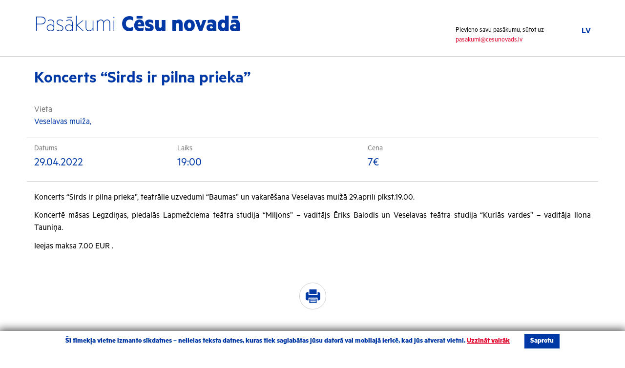

--- FILE ---
content_type: text/html; charset=UTF-8
request_url: http://pasakumi.cesis.lv/pasakums/koncerts-sirds-ir-pilna-prieka/
body_size: 17204
content:
<!DOCTYPE html>
<html lang="lv">
    <head>
        <meta charset="utf-8">
        <meta http-equiv="X-UA-Compatible" content="IE=edge">
        <meta name="viewport" content="width=device-width, initial-scale=1">

        <meta name="description" content="Pasākumi Cēsīs">
        <meta name="author" content="Grandem">
        <link rel="icon" href="http://pasakumi.cesis.lv/wp-content/themes/pascesis/images/favicon.ico">
                

        <link href="http://pasakumi.cesis.lv/wp-content/themes/pascesis/css/bootstrap.min.css" rel="stylesheet" media="screen">
        <link href="http://pasakumi.cesis.lv/wp-content/themes/pascesis/fonts/webfonts.css" rel="stylesheet" media="screen">
        <link href="http://pasakumi.cesis.lv/wp-content/themes/pascesis/css/bootstrap-datetimepicker.css" rel="stylesheet" media="screen">
        <link href="http://pasakumi.cesis.lv/wp-content/themes/pascesis/css/select2.css" rel="stylesheet" media="screen">
        <link href="http://pasakumi.cesis.lv/wp-content/themes/pascesis/css/owl.carousel.css" rel="stylesheet" media="screen">
        <link href="http://pasakumi.cesis.lv/wp-content/themes/pascesis/css/owl.theme.default.css" rel="stylesheet" media="screen">
        <link href="http://pasakumi.cesis.lv/wp-content/themes/pascesis/css/ie10-viewport-bug-workaround.css" rel="stylesheet" media="screen">
        

        <!-- Custom style -->
        <link href="http://pasakumi.cesis.lv/wp-content/themes/pascesis/style.css?ver=12" rel="stylesheet" media="screen">

        <!-- Print stylesheet -->
        <link href="http://pasakumi.cesis.lv/wp-content/themes/pascesis/css/print.css" rel="stylesheet" media="print">

        <!-- HTML5 shim and Respond.js for IE8 support of HTML5 elements and media queries -->
        <!--[if lt IE 9]>
          <script src="https://oss.maxcdn.com/html5shiv/3.7.2/html5shiv.min.js"></script>
          <script src="https://oss.maxcdn.com/respond/1.4.2/respond.min.js"></script>
        <![endif]-->
        <link rel="alternate" hreflang="lv" href="http://pasakumi.cesis.lv/pasakums/koncerts-sirds-ir-pilna-prieka/" />
<link rel="alternate" hreflang="x-default" href="http://pasakumi.cesis.lv/pasakums/koncerts-sirds-ir-pilna-prieka/" />

		<!-- All in One SEO 4.8.4.1 - aioseo.com -->
		<title>Koncerts “Sirds ir pilna prieka” | Pasākumi Cēsis</title>
	<meta name="robots" content="max-image-preview:large" />
	<link rel="canonical" href="http://pasakumi.cesis.lv/pasakums/koncerts-sirds-ir-pilna-prieka/" />
	<meta name="generator" content="All in One SEO (AIOSEO) 4.8.4.1" />
		<meta property="og:locale" content="lv_LV" />
		<meta property="og:site_name" content="Pasākumi Cēsis | &amp;nbsp&#039;" />
		<meta property="og:type" content="article" />
		<meta property="og:title" content="Koncerts “Sirds ir pilna prieka” | Pasākumi Cēsis" />
		<meta property="og:url" content="http://pasakumi.cesis.lv/pasakums/koncerts-sirds-ir-pilna-prieka/" />
		<meta property="article:published_time" content="2022-03-24T08:46:00+00:00" />
		<meta property="article:modified_time" content="2022-11-25T14:23:47+00:00" />
		<meta name="twitter:card" content="summary" />
		<meta name="twitter:title" content="Koncerts “Sirds ir pilna prieka” | Pasākumi Cēsis" />
		<script type="application/ld+json" class="aioseo-schema">
			{"@context":"https:\/\/schema.org","@graph":[{"@type":"BreadcrumbList","@id":"http:\/\/pasakumi.cesis.lv\/pasakums\/koncerts-sirds-ir-pilna-prieka\/#breadcrumblist","itemListElement":[{"@type":"ListItem","@id":"http:\/\/pasakumi.cesis.lv#listItem","position":1,"name":"Home","item":"http:\/\/pasakumi.cesis.lv","nextItem":{"@type":"ListItem","@id":"http:\/\/pasakumi.cesis.lv\/pasakumu_kategorijas\/kultura\/#listItem","name":"Kult\u016bra"}},{"@type":"ListItem","@id":"http:\/\/pasakumi.cesis.lv\/pasakumu_kategorijas\/kultura\/#listItem","position":2,"name":"Kult\u016bra","item":"http:\/\/pasakumi.cesis.lv\/pasakumu_kategorijas\/kultura\/","nextItem":{"@type":"ListItem","@id":"http:\/\/pasakumi.cesis.lv\/pasakumu_kategorijas\/koncerti\/#listItem","name":"Koncerti"},"previousItem":{"@type":"ListItem","@id":"http:\/\/pasakumi.cesis.lv#listItem","name":"Home"}},{"@type":"ListItem","@id":"http:\/\/pasakumi.cesis.lv\/pasakumu_kategorijas\/koncerti\/#listItem","position":3,"name":"Koncerti","item":"http:\/\/pasakumi.cesis.lv\/pasakumu_kategorijas\/koncerti\/","nextItem":{"@type":"ListItem","@id":"http:\/\/pasakumi.cesis.lv\/pasakums\/koncerts-sirds-ir-pilna-prieka\/#listItem","name":"Koncerts &#8220;Sirds ir pilna prieka&#8221;"},"previousItem":{"@type":"ListItem","@id":"http:\/\/pasakumi.cesis.lv\/pasakumu_kategorijas\/kultura\/#listItem","name":"Kult\u016bra"}},{"@type":"ListItem","@id":"http:\/\/pasakumi.cesis.lv\/pasakums\/koncerts-sirds-ir-pilna-prieka\/#listItem","position":4,"name":"Koncerts &#8220;Sirds ir pilna prieka&#8221;","previousItem":{"@type":"ListItem","@id":"http:\/\/pasakumi.cesis.lv\/pasakumu_kategorijas\/koncerti\/#listItem","name":"Koncerti"}}]},{"@type":"Organization","@id":"http:\/\/pasakumi.cesis.lv\/#organization","name":"Pas\u0101kumi C\u0113sis","description":"&nbsp'","url":"http:\/\/pasakumi.cesis.lv\/"},{"@type":"WebPage","@id":"http:\/\/pasakumi.cesis.lv\/pasakums\/koncerts-sirds-ir-pilna-prieka\/#webpage","url":"http:\/\/pasakumi.cesis.lv\/pasakums\/koncerts-sirds-ir-pilna-prieka\/","name":"Koncerts \u201cSirds ir pilna prieka\u201d | Pas\u0101kumi C\u0113sis","inLanguage":"lv-LV","isPartOf":{"@id":"http:\/\/pasakumi.cesis.lv\/#website"},"breadcrumb":{"@id":"http:\/\/pasakumi.cesis.lv\/pasakums\/koncerts-sirds-ir-pilna-prieka\/#breadcrumblist"},"datePublished":"2022-03-24T08:46:00+00:00","dateModified":"2022-11-25T14:23:47+00:00"},{"@type":"WebSite","@id":"http:\/\/pasakumi.cesis.lv\/#website","url":"http:\/\/pasakumi.cesis.lv\/","name":"Pas\u0101kumi C\u0113sis","description":"&nbsp'","inLanguage":"lv-LV","publisher":{"@id":"http:\/\/pasakumi.cesis.lv\/#organization"}}]}
		</script>
		<!-- All in One SEO -->

<link rel='dns-prefetch' href='//s.w.org' />
		<script type="text/javascript">
			window._wpemojiSettings = {"baseUrl":"https:\/\/s.w.org\/images\/core\/emoji\/13.1.0\/72x72\/","ext":".png","svgUrl":"https:\/\/s.w.org\/images\/core\/emoji\/13.1.0\/svg\/","svgExt":".svg","source":{"concatemoji":"http:\/\/pasakumi.cesis.lv\/wp-includes\/js\/wp-emoji-release.min.js?ver=561d59076e2dd045313b560f775f7a87.1768809497"}};
			!function(e,a,t){var n,r,o,i=a.createElement("canvas"),p=i.getContext&&i.getContext("2d");function s(e,t){var a=String.fromCharCode;p.clearRect(0,0,i.width,i.height),p.fillText(a.apply(this,e),0,0);e=i.toDataURL();return p.clearRect(0,0,i.width,i.height),p.fillText(a.apply(this,t),0,0),e===i.toDataURL()}function c(e){var t=a.createElement("script");t.src=e,t.defer=t.type="text/javascript",a.getElementsByTagName("head")[0].appendChild(t)}for(o=Array("flag","emoji"),t.supports={everything:!0,everythingExceptFlag:!0},r=0;r<o.length;r++)t.supports[o[r]]=function(e){if(!p||!p.fillText)return!1;switch(p.textBaseline="top",p.font="600 32px Arial",e){case"flag":return s([127987,65039,8205,9895,65039],[127987,65039,8203,9895,65039])?!1:!s([55356,56826,55356,56819],[55356,56826,8203,55356,56819])&&!s([55356,57332,56128,56423,56128,56418,56128,56421,56128,56430,56128,56423,56128,56447],[55356,57332,8203,56128,56423,8203,56128,56418,8203,56128,56421,8203,56128,56430,8203,56128,56423,8203,56128,56447]);case"emoji":return!s([10084,65039,8205,55357,56613],[10084,65039,8203,55357,56613])}return!1}(o[r]),t.supports.everything=t.supports.everything&&t.supports[o[r]],"flag"!==o[r]&&(t.supports.everythingExceptFlag=t.supports.everythingExceptFlag&&t.supports[o[r]]);t.supports.everythingExceptFlag=t.supports.everythingExceptFlag&&!t.supports.flag,t.DOMReady=!1,t.readyCallback=function(){t.DOMReady=!0},t.supports.everything||(n=function(){t.readyCallback()},a.addEventListener?(a.addEventListener("DOMContentLoaded",n,!1),e.addEventListener("load",n,!1)):(e.attachEvent("onload",n),a.attachEvent("onreadystatechange",function(){"complete"===a.readyState&&t.readyCallback()})),(n=t.source||{}).concatemoji?c(n.concatemoji):n.wpemoji&&n.twemoji&&(c(n.twemoji),c(n.wpemoji)))}(window,document,window._wpemojiSettings);
		</script>
		<style type="text/css">
img.wp-smiley,
img.emoji {
	display: inline !important;
	border: none !important;
	box-shadow: none !important;
	height: 1em !important;
	width: 1em !important;
	margin: 0 .07em !important;
	vertical-align: -0.1em !important;
	background: none !important;
	padding: 0 !important;
}
</style>
	<link rel='stylesheet' id='wp-block-library-css'  href='http://pasakumi.cesis.lv/wp-includes/css/dist/block-library/style.min.css?ver=561d59076e2dd045313b560f775f7a87.1768809497' type='text/css' media='all' />
<link rel='stylesheet' id='wpml-legacy-horizontal-list-0-css'  href='http://pasakumi.cesis.lv/wp-content/plugins/sitepress-multilingual-cms/templates/language-switchers/legacy-list-horizontal/style.min.css?ver=1.1768809497' type='text/css' media='all' />
<script type='text/javascript' src='http://pasakumi.cesis.lv/wp-includes/js/jquery/jquery.min.js?ver=3.6.0.1768809497' id='jquery-core-js'></script>
<script type='text/javascript' src='http://pasakumi.cesis.lv/wp-includes/js/jquery/jquery-migrate.min.js?ver=3.3.2.1768809497' id='jquery-migrate-js'></script>
<link rel="https://api.w.org/" href="http://pasakumi.cesis.lv/wp-json/" /><link rel="EditURI" type="application/rsd+xml" title="RSD" href="http://pasakumi.cesis.lv/xmlrpc.php?rsd" />
<link rel="wlwmanifest" type="application/wlwmanifest+xml" href="http://pasakumi.cesis.lv/wp-includes/wlwmanifest.xml" /> 

<link rel='shortlink' href='http://pasakumi.cesis.lv/?p=7942' />
<link rel="alternate" type="application/json+oembed" href="http://pasakumi.cesis.lv/wp-json/oembed/1.0/embed?url=http%3A%2F%2Fpasakumi.cesis.lv%2Fpasakums%2Fkoncerts-sirds-ir-pilna-prieka%2F" />
<link rel="alternate" type="text/xml+oembed" href="http://pasakumi.cesis.lv/wp-json/oembed/1.0/embed?url=http%3A%2F%2Fpasakumi.cesis.lv%2Fpasakums%2Fkoncerts-sirds-ir-pilna-prieka%2F&#038;format=xml" />
<meta name="generator" content="WPML ver:4.7.6 stt:1,32,46;" />
<!-- Global site tag (gtag.js) - Google Analytics -->
<script async src="https://www.googletagmanager.com/gtag/js?id=G-9XDT6H6PTL"></script>
<script>
  window.dataLayer = window.dataLayer || [];
  function gtag(){dataLayer.push(arguments);}
  gtag('js', new Date());

  gtag('config', 'G-9XDT6H6PTL');
</script>    </head>
    <body>
        <header>
            <div class="container">
                <div class="row">
                    <div class="col-md-9">
                        <h1><a href="http://pasakumi.cesis.lv"><p>Pasākumi <strong>Cēsu novadā</strong></p>
</a></h1>
                    </div>
                    <div class="col-md-3">
                        <ul class="language-menu">
                                                        <li class="current">
                                <a href="http://pasakumi.cesis.lv/pasakums/koncerts-sirds-ir-pilna-prieka/">LV</a>
                            </li>
                                                    </ul>
                        <p class="join">Pievieno savu pasākumu, sūtot uz <a href="mailto:pasakumi@cesunovads.lv">pasakumi@cesunovads.lv</a></p>
                    </div>
                </div>
            </div>
        </header>



<div class="event-heading">
    <div class="container">
        <div class="row">
            <div class="col-md-12">
                <h1>Koncerts &#8220;Sirds ir pilna prieka&#8221;</h1>
            </div>
        </div>
    </div>
</div>

<div class="container">
    <div class="row">
        <div class="col-md-12 col-sm-12 event-description">
            <p class="event-location">
                <span>Vieta</span>
                Veselavas muiža,             </p>
                        <div class="row event-info-well event-info-top">
                <div class="col-md-3 col-sm-4 col-xs-12">
                    <span>Datums</span>
                    <p>29.04.2022</p>
                </div>
                                <div class="col-md-4 col-sm-4 col-xs-12">
                    <span>Laiks</span>
                    <p>19:00</p>
                </div>
                                                <div class="col-md-3 col-sm-2 col-xs-12">
                    <span>Cena</span>
                    <p>7€</p>
                </div>
                                            </div>
            <div class="row">
                <div class="col-sm-12 event-description-text">
                    <p>Koncerts &#8220;Sirds ir pilna prieka&#8221;, teatrālie uzvedumi &#8220;Baumas&#8221; un vakarēšana Veselavas muižā 29.aprīlī plkst.19.00.</p>
<p>Koncertē māsas Legzdiņas, piedalās Lapmežciema teātra studija &#8220;Miljons&#8221; &#8211; vadītājs Ēriks Balodis un Veselavas teātra studija &#8220;Kurlās vardes&#8221; &#8211; vadītāja Ilona Tauniņa.</p>
<p>Ieejas maksa 7.00 EUR .</p>
                </div>
            </div>

                        <div class="row text-center social-share">
                <ul>
<!--                    <li><a href="#" class="draugiem"></a></li>-->
<!--                    <li><a href="#" class="facebook"></a></li>-->
<!--                    <li><a href="#" class="twitter"></a></li>-->
<!--                    <li><a href="#" class="googleplus"></a></li>-->
                    <li><a href="#" class="print" onClick="window.print()"></a></li>
                </ul>
            </div>

        </div>
            </div>

</div>

    <footer>
      <div class="container">
        <div class="row">
          <div class="col-md-12 text-center">
            <a href="index.php"><img src="http://pasakumi.cesis.lv/wp-content/themes/pascesis/images/cesis_logo.svg" style="max-width:144px" class="footer-logo"></a>
            <p>2026  |  <a href="http://grandem.lv/">Izstrādāja Grandem</a>  |  <a href="#">Autortiesības</a></p>
          </div>

        </div>
      </div>
    </footer>

<div class="cookie-consent-container" style="display: none;">
    <div class="cookie-consent-content">
          Šī tīmekļa vietne izmanto sīkdatnes – nelielas teksta datnes, kuras tiek saglabātas jūsu datorā vai mobilajā ierīcē, kad jūs atverat vietni. <a href="/sikdatnu-politika/" target="_blank">Uzzināt vairāk</a><div class="cookie-accept">Saprotu</div>    </div>
</div>
<style>
.cookie-consent-container {
  position: fixed;
    bottom: 0;
    padding: 6px 22px;
    text-align: center;
    background: #ffffff;
    width: 100%;
    color: #0039a6;
    box-shadow: 0px 0px 18px 3px rgba(0,0,0,0.7);
    z-index: 999999999;
}
 
.cookie-consent-content {
  font-size: 15px;
    font-weight: bold;
    line-height: 18px;
}
.cookie-consent-content a {
    text-decoration: underline;
}
 
.cookie-accept {
    display: inline-block;
    background: #0039a6;
    color: white;
    padding: 6px 12px;
    cursor: pointer;
    user-select: none;
    -ms-user-select: none;
    -moz-user-select: none;
    margin-left: 30px;
}
@media print {
  .cookie-consent-container {
    display: none;
  }
}
</style>
    <script type='text/javascript' src='http://pasakumi.cesis.lv/wp-content/themes/pascesis/js/bootstrap.min.js?ver=1768809497' id='bootstrap-js'></script>
<script type='text/javascript' src='http://pasakumi.cesis.lv/wp-content/themes/pascesis/js/moment-with-locales.js?ver=1768809497' id='moment-with-locales-js'></script>
<script type='text/javascript' src='http://pasakumi.cesis.lv/wp-content/themes/pascesis/js/bootstrap-datetimepicker.min.js?ver=1768809497' id='bootstrap-datetimepicker-js'></script>
<script type='text/javascript' src='http://pasakumi.cesis.lv/wp-content/themes/pascesis/js/select2.js?ver=1768809497' id='select2-js'></script>
<script type='text/javascript' src='http://pasakumi.cesis.lv/wp-content/themes/pascesis/js/owl.carousel.min.js?ver=1768809497' id='owl-carousel-js'></script>
<script type='text/javascript' src='http://pasakumi.cesis.lv/wp-content/themes/pascesis/js/ie10-viewport-bug-workaround.js?ver=1768809497' id='ie10-viewport-bug-workaround-js'></script>
<script type='text/javascript' src='http://pasakumi.cesis.lv/wp-content/themes/pascesis/js/scripts.js?ver=2.1.1768809497' id='scripts-js'></script>
<script type='text/javascript' id='pces-filter-script-js-extra'>
/* <![CDATA[ */
var pces_script = {"pces_ajax":"http:\/\/pasakumi.cesis.lv\/wp-admin\/admin-ajax.php","pces_nonce":"0b22689e23","pces_loading":"Uzgaidiet..."};
/* ]]> */
</script>
<script type='text/javascript' src='http://pasakumi.cesis.lv/wp-content/themes/pascesis/js/pces_script.js?ver=1.6.1768809497' id='pces-filter-script-js'></script>
<script type='text/javascript' src='http://pasakumi.cesis.lv/wp-includes/js/wp-embed.min.js?ver=561d59076e2dd045313b560f775f7a87.1768809497' id='wp-embed-js'></script>
    <script src="http://pasakumi.cesis.lv/wp-content/themes/pascesis/fslightbox.js"></script>
  </body>
</html>